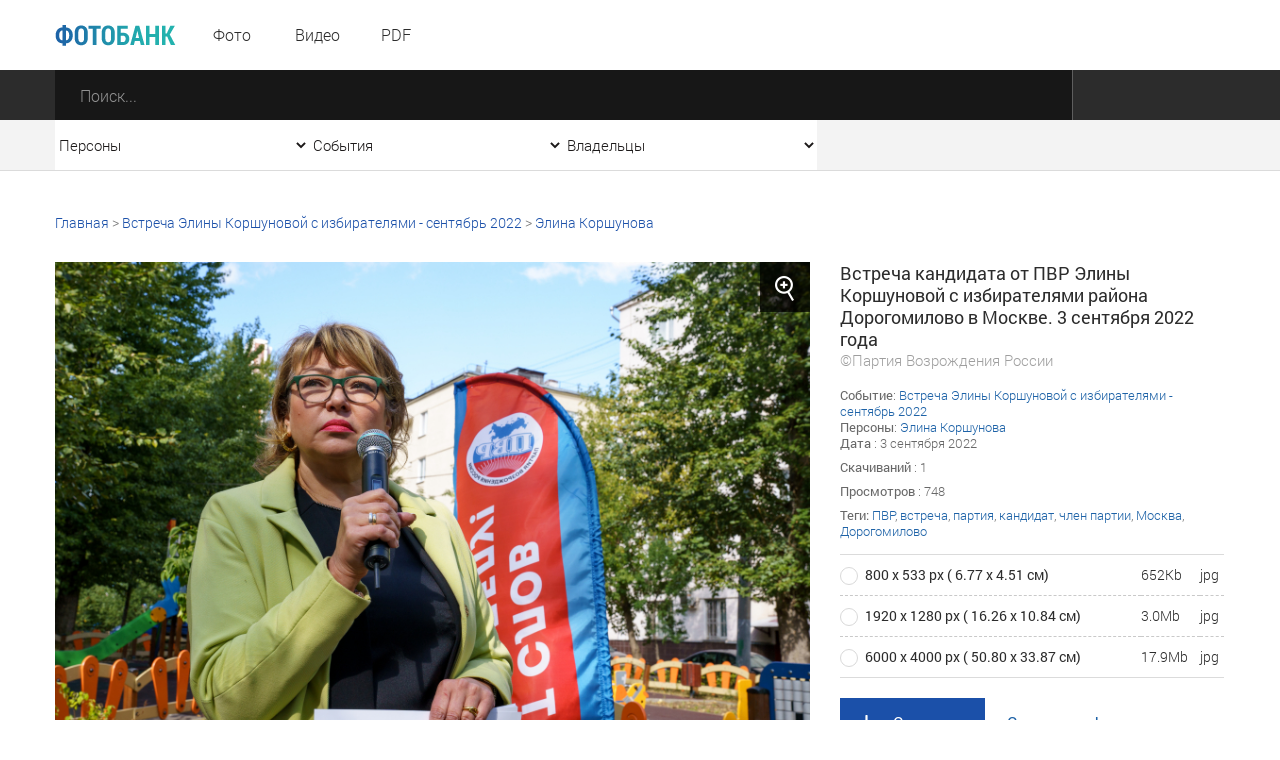

--- FILE ---
content_type: text/css
request_url: https://foto.ashurbeyli.ru/media/front/css/player.css
body_size: 1657
content:
.audioItem i.icon.play {
    display: block;
    cursor: pointer;
    width: 40px;
    height: 40px;
    max-height: 40px;
    background: url("../images/main/i/player-play.png") center top no-repeat;
}

.audioItem i.icon.play:hover {
    background-position: bottom center;
}

.audioItem.active i.icon.play.play {
    background-image: url("../images/main/i/player-pause.png");
}

.audioItem.active.paused i.icon.play.play {
    background-image: url("../images/main/i/player-play.png");
}

.js-player {
    background-color: #ffffff;
    padding: 0;
    border: 1px solid #dadada;
    height: 60px;
    position: relative;
}


.js-player .slider {
    display: block;
    height: 4px;
    background-color: #d2d2d2;
    position: relative;
    cursor: pointer;
    margin-top: 4px;
}

.js-player .slider .ui-slider-range {
    background-color: #23b2ae;
    border-radius: 2px;
    display: block;
    height: 5px;
    left: 0;
    position: absolute;
    top: 0;
}

.js-player .slider .ui-slider-handle {
    background-color: transparent;
    border-radius: 6px;
    height: 12px;
    margin-left: -6px;
    position: absolute;
    top: -3px;
    width: 12px;
    -webkit-user-select: none;
    -moz-user-select: none;
    -ms-user-select: none;
    outline: none;
    /*transition: left 0.1s ease-out;*/
}

.js-player .leftControls .icon {
    display: inline-block;
    cursor: pointer;
    margin-right: 15px;
}

.js-player .icon.player-prev, .js-player .icon.player-next, .js-player .icon.player-controls {
    width: 22px;
    height: 22px;
    background-position: top center;
}

.js-player .icon.player-prev {
    background-image: url("../images/main/i/player-prev.png");
}

.js-player .icon.player-next {
    background-image: url("../images/main/i/player-next.png");
}

.js-player .icon.player-controls {
    background-image: url("../images/main/i/player-controls.png");
}

.js-player .icon.player-prev:hover, .js-player .icon.player-next:hover, .js-player .icon.player-controls.playing {
    background-position: bottom center;
}

.js-player .icon.player-controls {
    width: 18px;
}

.js-player .icon.player-volume {
    width: 22px;
    height: 20px;
    margin-top: 18px;
    margin-left: 9px;
    background-position: top center;
    background-image: url("../images/main/i/player-volume.png");
}

.js-player .muted .icon.player-volume {
    background-position: bottom center;
}

.js-player .js-sliderVolume .ui-slider-range {
    background-color: #68b0ad;
    display: block;
    height: 2px;
}

.js-player .js-sliderVolume .ui-slider-handle {
    -moz-user-select: none;
    background-color: transparent;
    border-radius: 6px;
    height: 12px;
    margin-left: -6px;
    outline: medium none;
    position: absolute;
    top: -3px;
    width: 12px;
}

.js-player .icon.player-replay {
    background-image: url("../images/main/i/player-replay.png");
    background-position: center top;
    height: 24px;
    margin-left: 15px;
    margin-top: 16px;
    width: 22px;
}

.js-player .icon.player-replay:hover {
    background-position: bottom center;
}

.js-player .icon.player-repeat {
    background-image: url("../images/main/i/player-repeat.png");
    background-position: center top;
    height: 26px;
    margin-left: 8px;
    margin-top: 15px;
    width: 22px;
}

.js-player .repeated .icon.player-repeat {
    background-position: bottom center;
}

.js-player .js-sliderVolume {
    background-color: #d2d2d2;
    cursor: pointer;
    display: block;
    float: left;
    height: 3px;
    margin-left: 1px;
    margin-top: 26px;
    position: relative;
    width: 73px;
}

.js-player .js-duration {
    color: #9e9e9e;
    font-size: 15px;
    line-height: 17px;
    position: absolute;
    right: 27px;
    top: 12px;
}

.js-player .js-title {
    color: #2c2c2c;
    display: block;
    font-family: RobotoRegular;
    font-size: 15px;
    overflow: hidden;
    padding-top: 11px;
    position: relative;
    text-overflow: ellipsis;
    white-space: nowrap;
    min-width: 10px;
    min-height: 32px;
    max-width: 100%;
    padding-right: 45px;
}

.js-player .leftControls {
    width: 12.22%;
    float: left;
    position: relative;
    display: block;
    text-align: center;
    padding-top: 19px;
}

.js-player .main {
    width: 64.10%;
    float: left;
    position: relative;
    display: block;
    padding-right: 25px;
}

.js-player .rightControls {
    width: 18.37%;
    float: left;
    position: relative;
    display: block;
    background-color: #f3f3f3;
    height: 100%

}

.js-player .icon.downloadAudio {
    width: 5.31%;
    float: right;
    position: relative;
    display: block;
    height: 100%;
    cursor: pointer;
    background: #3d62a3 url("../images/main/i/load.png") center no-repeat;
}

.js-player .icon.downloadAudio:hover {
    background-color: #23b2ae;
}

.js-player .rightControls .icon {
    cursor: pointer;
    float: left;
}

.popupContent .js-player .leftControls{
    width: 17.22%;
}

.popupContent .js-player .main{
    width: 53.7%;
}

.popupContent .js-player .rightControls{
    width: 21.7%;
}

.popupContent .js-player .downloadAudio{
    width: 7.31%;
}


/** mobile **/

.playerMobile.js-player {
    min-height: 45px;
    max-height: 90px;
    border: none;
    height: auto;
}

.playerMobile.js-player .js-title {

}

.playerMobile.js-player .js-duration {
    right: 0;
}


.playerMobile.js-player .mainWrap {
    width: 100%;
    float: left;
    position: relative;
    padding-top: 10px;
}

.playerMobile.js-player .main {
    width: 100%;
    padding-right: 45px;
    border-left: 1px solid #dadada;
    border-bottom: 1px solid #dadada;
    height: 45px;
}

.playerMobile.js-player .slider {
    margin-top: 0;
    height: 6px;
}

.playerMobile.js-player .slider .ui-slider-range{
    height: 6px;
}

.playerMobile.js-player .leftControls{
    padding-top: 9px;
    padding-left: 15px;
    width: 145px;
}

.playerMobile.js-player .rightControls{
    background-color: transparent;
    max-width: 220px;
    width: auto;
    padding-right: 25px;
    float: right;
    height: auto;
}

.playerMobile.js-player .rightControls .icon.player-volume{
    margin-top: 9px;
}

.playerMobile.js-player .rightControls .js-sliderVolume{
    margin-top: 17px;
}

.playerMobile.js-player .rightControls .icon.player-replay{
    margin-top: 7px;
}

.playerMobile.js-player .rightControls .icon.player-repeat{
    margin-top: 6px;
}




.playerMobile.js-player .icon.downloadAudio {
    background: #3d62a3 url("../images/main/i/load.png") no-repeat scroll center center;
    cursor: pointer;
    display: block;
    float: right;
    height: 45px;
    position: absolute;
    width: 45px;
    right: 0;
    bottom: 0;
}

.popupContent .playerMobile.js-player .rightControls{
    padding-right: 13px;
}


.popupContent  .playerMobile.js-player .leftControls{
    padding-left: 10px;
    padding-top: 9px;
    width: 130px;
}

/** end mobile **/